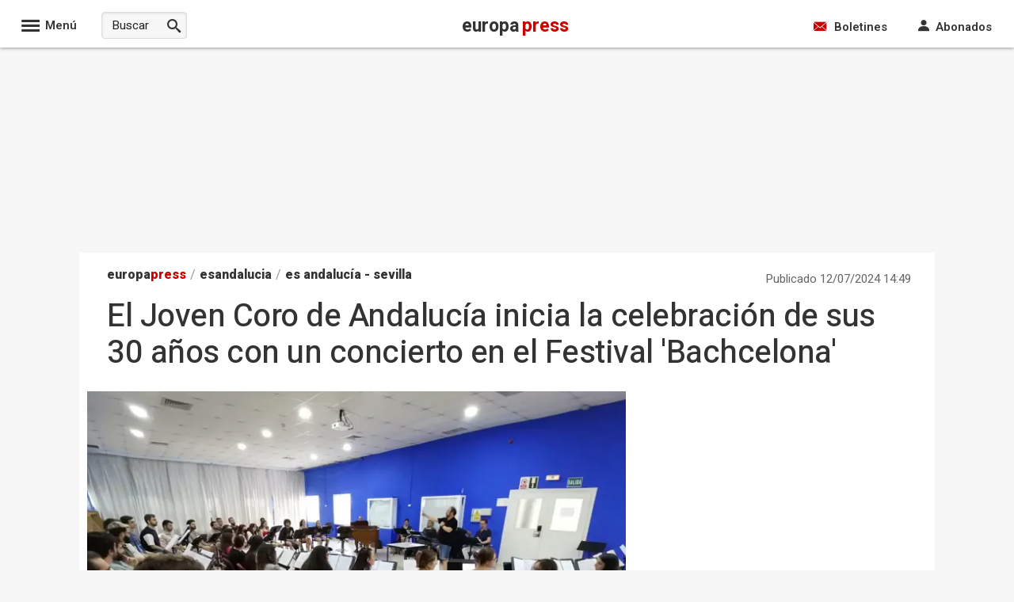

--- FILE ---
content_type: application/x-javascript; charset=utf-8
request_url: https://www.europapress.es/js/scripts_703704625840129_1466.js
body_size: 14964
content:
function AbrePopUp(url){window.open(url,'EP','toolbar=no,location=no,status=no,menubar=no,scrollbars=yes,resizable=no,width=570,height=640,top=10,left=10');}
function AbrePopUpRedim(url,ancho,alto){window.open(url,'EP','toolbar=no,location=no,status=no,menubar=no,scrollbars=yes,resizable=no,width='+ancho+',height='+alto+',top=200,left=200');}
function ScrollTo(name){if(document.getElementById(name)===null){ScrollToResolver(document.getElementById(document.querySelector('[id^="player_"]').id));}else{ScrollToResolver(document.getElementById(name));}}
function ScrollToBySrc(src){if(document.querySelector('[src^="'+src+'"]')!==null){ScrollToResolver(document.querySelector('[src^="'+src+'"]'));}
else{src='https://www.'+src;if(document.querySelector('[src^="'+src+'"]')!==null){ScrollToResolver(document.querySelector('[src^="'+src+'"]'));}else{src='http://www.'+src;if(document.querySelector('[src^="'+src+'"]')!==null){ScrollToResolver(document.querySelector('[src^="'+src+'"]'));}}}}
function ScrollToResolver(elem){var jump=parseInt(elem.getBoundingClientRect().top*.2);document.body.scrollTop+=jump;document.documentElement.scrollTop+=jump-30;if(!elem.lastjump||elem.lastjump>Math.abs(jump)){elem.lastjump=Math.abs(jump);setTimeout(function(){ScrollToResolver(elem);},"100");}else{elem.lastjump=null;}}
function redir(url){window.location.href=decode64(url);}
function decode64(input){var output="";var chr1,chr2,chr3="";var enc1,enc2,enc3,enc4="";var i=0;input=input.replace(/[^A-Za-z0-9\+\/\=]/g,"");do{enc1=keyStr.indexOf(input.charAt(i++));enc2=keyStr.indexOf(input.charAt(i++));enc3=keyStr.indexOf(input.charAt(i++));enc4=keyStr.indexOf(input.charAt(i++));chr1=(enc1<<2)|(enc2>>4);chr2=((enc2&15)<<4)|(enc3>>2);chr3=((enc3&3)<<6)|enc4;output=output+String.fromCharCode(chr1);if(enc3!=64){output=output+String.fromCharCode(chr2);}
if(enc4!=64){output=output+String.fromCharCode(chr3);}
chr1=chr2=chr3="";enc1=enc2=enc3=enc4="";}while(i<input.length);return unescape(output);}
var keyStr="ABCDEFGHIJKLMNOP"+"QRSTUVWXYZabcdef"+"ghijklmnopqrstuv"+"wxyz0123456789+/"+"=";function activaTab(marco,contenido,tab){var todosdivs=document.getElementsByTagName("div");var encontrado=false;var j=todosdivs.length-1;var caja;while(!encontrado&&j>=0){if(todosdivs[j].id.indexOf(marco)!=-1){caja=todosdivs[j];encontrado=true;}
j--;}
if(encontrado){var tabs=caja.getElementsByTagName("li");var conts=caja.getElementsByTagName("div");for(var i=0;i<tabs.length;i++){if(tabs[i].id.indexOf(tab)==-1)
tabs[i].className="";else
tabs[i].className="tabActivo";}
for(var k=0;k<conts.length;k++){if(conts[k].id.indexOf(contenido)==-1)
conts[k].style.display="none";else
conts[k].style.display="inline-block";}}}
document.addEventListener("DOMContentLoaded",function(){var margen=920;var domSlowNews=document.getElementById("slownews");if(domSlowNews){var slownews=domSlowNews.offsetHeight-margen;domSlowNews.style.top='-'+slownews+'px';domSlowNews.style.position='sticky';}
var contenedorUH=document.getElementById("uhcontenedor");if(contenedorUH){var topContenedor=contenedorUH.offsetHeight-margen;contenedorUH.style.top='-'+topContenedor+'px';contenedorUH.style.position='sticky';}
var contenidoCentralNoticias=document.getElementById("ContenidoCentralNoticiasSticky");if(contenidoCentralNoticias){var ContenidoCentralNoticiasSticky=contenidoCentralNoticias.offsetHeight-margen;contenidoCentralNoticias.style.top='-'+ContenidoCentralNoticiasSticky+'px';contenidoCentralNoticias.style.position='sticky';}
var contenedorUHizq=document.getElementById("ctl00_CPH_ColumnaIZQ_ctl00_uhcontenedor");if(contenedorUHizq){var ctl00_CPH_ColumnaIZQ_ctl00_uhcontenedor=contenedorUHizq.offsetHeight-margen;contenedorUHizq.style.top='-'+ctl00_CPH_ColumnaIZQ_ctl00_uhcontenedor+'px';contenedorUHizq.style.position='sticky';}});function activaTabColumna(marco,contenido,tab){var todosdivs=document.getElementsByTagName("div");var encontrado=false;var j=todosdivs.length-1;var caja;while(!encontrado&&j>=0){if(todosdivs[j].id.indexOf(marco)!=-1){caja=todosdivs[j];encontrado=true;}
j--;}
if(encontrado){var tabs=caja.getElementsByTagName("li");var conts=caja.getElementsByTagName("div");for(var i=0;i<tabs.length;i++){if(tabs[i].id.indexOf('link')>-1){if(tabs[i].id.indexOf(tab)==-1)
tabs[i].className="";else
tabs[i].className="tabActivo";}}
for(var k=0;k<conts.length;k++){if(conts[k].id.indexOf('lista')>-1){if(conts[k].id.indexOf(contenido)==-1)
conts[k].style.display="none";else
conts[k].style.display="block";}}}}
function trackEventGA(category,action){try{gtag('event','event',{'event_category':category,'event_action':action});}catch(err){}
return true;}
function trackEventGAFull(category,action,label,value){try{gtag('event','event',{'event_category':category,'event_label':label,'event_action':action,'event_value':value});}catch(err){}
return true;}
function EP_loadBanner(t){var l=document.getElementById("BannerLoad_"+t);var p=document.getElementById("BannerPlaceHolder_"+t);if(l!=null&&p!=null){p.appendChild(l);l.style.display="block";}}
function adsBlocked(callback){var testURL='https://pagead2.googlesyndication.com/pagead/js/adsbygoogle.js';var myInit={method:'HEAD',mode:'no-cors'};var myRequest=new Request(testURL,myInit);fetch(myRequest).then(function(response){return response;}).then(function(response){callback(false);}).catch(function(e){callback(true);});}
function existCookie(pnameEQ){var nameEQ=pnameEQ+"=";var ca=document.cookie.split(';');var valor_cookie="";for(var i=0;i<ca.length;i++){var c=ca[i];while(c.charAt(0)==' ')c=c.substring(1,c.length);{if(c.indexOf(nameEQ)==0){valor_cookie=c.substring(nameEQ.length+1,c.length);break;}}}
return valor_cookie;}
function existCookieConsent(pnameEQ){var nameEQ=pnameEQ;var ca=document.cookie.split(';');var valor_cookie="";for(var i=0;i<ca.length;i++){var c=ca[i];while(c.charAt(0)==' ')c=c.substring(1,c.length);{if(c.indexOf(nameEQ)==0){valor_cookie=c.substring(nameEQ.length+1,c.length);break;}}}
return valor_cookie;}
window.onload=BajarSkinPublicidad;function BajarSkinPublicidad(){var body=document.getElementsByTagName("body")[0];if(body.style.backgroundImage!=""&&document.getElementById("CentralCabecera")==null){body.style.paddingTop="60px";if(body.style.backgroundPositionY!="60px")
body.style.backgroundPositionY="60px";}}
function makeTooltip(div,mensaje){var tooltip=document.createElement("div");var tooltipArrow=document.createElement("div");var tooltipMessage=document.createElement("div");tooltip.className="tooltip";tooltipMessage.className="tooltip-text";tooltipArrow.className="tooltip-arrow";tooltipMessage.innerHTML=mensaje;tooltip.appendChild(tooltipArrow);tooltip.appendChild(tooltipMessage);div.parentNode.insertBefore(tooltip,div);}
function destroyTooltip(div){var x=div.parentElement;x.removeChild(div.previousSibling);}
function ocultarContenidoBloquePortada(boton){boton.nextElementSibling.classList.toggle('hidden');boton.classList.toggle('glyphicon-chevron-down');boton.classList.toggle('glyphicon-chevron-up');}
document.addEventListener('DOMContentLoaded',function(){var banners=document.querySelectorAll(".banner-privacidad");banners.forEach(item=>{item.addEventListener("click",event=>{item.classList.remove("mostrar");});});var privacidad=document.querySelectorAll(".check-privacidad");privacidad.forEach(item=>{item.addEventListener("change",function(){if(item.matches(":checked")){item.closest(".widget-newsletter").nextElementSibling.classList.add("mostrar");}});});var checkAceptar=document.querySelector("#AceptarCondiciones");if(checkAceptar){checkAceptar.addEventListener("change",function(){if(this.matches(":checked")){document.querySelector(".banner-privacidad").classList.add("mostrar");}});};});var getJSON=function(url,callback){var xhr=new XMLHttpRequest();xhr.open('GET',url,true);xhr.responseType='json';xhr.onload=function(){var status=xhr.status;if(status===200){callback(null,xhr.response);}else{callback(status,xhr.response);}};xhr.send();};window.addEventListener('load',function(){var periodoDias=0;var portalId=1;var canalId=0;var numeroMaximo=5;let navLinks=document.querySelectorAll('li[data-id]');navLinks.forEach(function(link){link.addEventListener("click",function(e){e.preventDefault();let attr=e.currentTarget.getAttribute('data-id');let portal=new Boolean(false);portal=attr.includes("Portal");if(portal){const collection2=document.getElementsByClassName("tabMasLeidasPortal-activa");for(const element2 of collection2){for(const element2 of collection2){element2.className="tabMasLeidasPortal";}}
e.currentTarget.classList.add("tabMasLeidasPortal-activa");const collection=document.getElementsByClassName("tabMasLeidas");var primero=true;for(const element of collection){if(element.tagName="li"){if(primero){element.className="tabMasLeidas tabMasLeidas-activa";primero=false;}
else
element.className="tabMasLeidas";}}}else{const collection=document.getElementsByClassName("tabMasLeidas-activa");for(const element of collection){if(element.tagName="li"){element.className="tabMasLeidas";}}
e.currentTarget.classList.add("tabMasLeidas-activa");}
PintaMasleidas(attr);});});function PintaMasleidas(attr){if(document.querySelector('.tabMasLeidasPortal-activa')){var divMostrarMasLeidas2=document.querySelector('.tabMasLeidasPortal-activa').getAttribute('data-id');var valuesMasLeidasPortal2=divMostrarMasLeidas2.split("_");portalId=valuesMasLeidasPortal2[1];canalId=valuesMasLeidasPortal2[2];numeroMaximo=valuesMasLeidasPortal2[3];var valuesMasLeidas2=attr.split("_");periodoDias=valuesMasLeidas2[1];}else{var valuesMasLeidas=attr.split("_");var perDias=valuesMasLeidas[1];portalId=valuesMasLeidas[2];canalId=valuesMasLeidas[3];periodoDias=perDias;numeroMaximo=valuesMasLeidas[4];}
getMasLeidas();}
function getMasLeidas(){var url='/ws/MasLeidoJson.ashx?periodoDias='+periodoDias+'&portalId='+portalId+'&canalId='+canalId+'&numeroMaximo='+numeroMaximo
var request=new XMLHttpRequest();request.open('GET',url,true);request.onload=function(){if(request.status>=200&&request.status<400){document.querySelector('#PortadaLateralFoto'+portalId).innerHTML=request.responseText;}else{console.log('error más leídas');}};request.onerror=function(){};request.send();};},false);document.addEventListener('DOMContentLoaded',function(){var menuItem=document.querySelector('.js-desplegable-hover-trigger');if(menuItem){var desplegable=document.querySelector('.menu-tipologias');menuItem.addEventListener('mouseover',function(e){e.preventDefault();desplegable.style.display="block";});menuItem.addEventListener('mouseleave',function(e){e.preventDefault();desplegable.style.display="none";});}});window.addEventListener('DOMContentLoaded',function(){var divplayer=document.querySelectorAll('.OcultoPlayerPubliIncrustado');forEach(divplayer,function(index,value){var div=document.createElement('div');if(value&&value.outerHTML){div.innerHTML=value.outerHTML;}
var link=div.firstChild&&div.firstChild.getAttribute?div.firstChild.getAttribute("href"):null;const cssW100=document.getElementsByClassName("cssW100");var srcimagen="";if(cssW100.length>0&&cssW100[0].getAttribute('src')){srcimagen=cssW100[0].getAttribute('src');srcimagen=srcimagen.replace(".jpg",".webp");}
var PlayerId=link
var PlayerIncrustado=document.querySelector("#PlayerPubliIncrustado_"+PlayerId);if(PlayerIncrustado.childNodes.length>0){var cadena=document.getElementById("PlayerPubliIncrustado_"+PlayerId).innerHTML;var params=cadena.split(".");MontaPlayerIframe(params,PlayerId,srcimagen);}});},false);var forEach=function(array,callback,scope){for(var i=0;i<array.length;i++){callback.call(scope,i,array[i]);}};function MontaPlayerIframe(params,fechor,imagen){var urlVideo=document.URL;var idIframe="DBXEVu38Qt";if(urlVideo.indexOf('chance')!=-1){idIframe="IgFUT6pr81";};var codigoIframe='<div id="EfectoVideoIncrustado" style="width: 100 %; text - align: left; margin: 0 auto; opacity: 1;">'
codigoIframe+='<div style="position: relative; width: 100%; height: 0; padding-bottom: 60%;">'
codigoIframe+='<iframe loading="lazy" style="position: absolute; top: 0; left: 0; width: 100%; height: 100%; border: 0;"'
codigoIframe+='src="https://video.microcontenidos.com/EPPlayerTV.aspx?iframeid='+idIframe+'&videoid='+params[0]+'&parte='+params[1]+'&foto='+imagen+'" scrolling="no" allowfullscreen='
codigoIframe+="</div>";document.querySelector('#PlayerPubliIncrustado_'+fechor).classList.remove('OcultoPlayerPubliIncrustado');document.querySelector('#PlayerPubliIncrustado_'+fechor).innerHTML=codigoIframe;document.querySelector('.VisiblePlayerPubliIncrustado_'+fechor).innerHTML='';}
function TrackAudio(){trackEventGAFull('AudioNoticia','click','',0);}

(function(w){"use strict";if(!w.loadCSS){w.loadCSS=function(){};}
var rp=loadCSS.relpreload={};rp.support=(function(){var ret;try{ret=w.document.createElement("link").relList.supports("preload");}catch(e){ret=false;}
return function(){return ret;};})();rp.bindMediaToggle=function(link){var finalMedia=link.media||"all";function enableStylesheet(){link.media=finalMedia;}
if(link.addEventListener){link.addEventListener("load",enableStylesheet);}else if(link.attachEvent){link.attachEvent("onload",enableStylesheet);}
setTimeout(function(){link.rel="stylesheet";link.media="only x";});setTimeout(enableStylesheet,3000);};rp.poly=function(){if(rp.support()){return;}
var links=w.document.getElementsByTagName("link");for(var i=0;i<links.length;i++){var link=links[i];if(link.rel==="preload"&&link.getAttribute("as")==="style"&&!link.getAttribute("data-loadcss")){link.setAttribute("data-loadcss",true);rp.bindMediaToggle(link);}}};if(!rp.support()){rp.poly();var run=w.setInterval(rp.poly,500);if(w.addEventListener){w.addEventListener("load",function(){rp.poly();w.clearInterval(run);});}else if(w.attachEvent){w.attachEvent("onload",function(){rp.poly();w.clearInterval(run);});}}
if(typeof exports!=="undefined"){exports.loadCSS=loadCSS;}
else{w.loadCSS=loadCSS;}}(typeof global!=="undefined"?global:this));
window.OneSignal=window.OneSignal||[];OneSignal.push(function(){OneSignal.init({appId:"bf3aa39d-725b-4d67-bfae-2c173e431cf7"})});
(function(n,t){"use strict";function r(){if(!u){u=!0;for(var n=0;n<i.length;n++)i[n].fn.call(window,i[n].ctx);i=[]}}function e(){document.readyState==="complete"&&r()}n=n||"docReady";t=t||window;var i=[],u=!1,f=!1;t[n]=function(n,t){if(typeof n!="function")throw new TypeError("callback for docReady(fn) must be a function");if(u){setTimeout(function(){n(t)},1);return}i.push({fn:n,ctx:t});document.readyState!=="complete"&&(document.attachEvent||document.readyState!=="interactive")?f||(document.addEventListener?(document.addEventListener("DOMContentLoaded",r,!1),window.addEventListener("load",r,!1)):(document.attachEvent("onreadystatechange",e),window.attachEvent("onload",r)),f=!0):setTimeout(r,1)}})("docReady",window);docReady(function(){try{if(typeof Storage!="undefined"){setTimeout(function(){NotificacionesPush.logActivo;var n=new NotificacionesPush;n.RegistrarInteresDeUsuario()},3e3);OneSignal.on("subscriptionChange",function(n){if(NotificacionesPush.logActivo,n){var t=new NotificacionesPush;t.EnviarActividadParaNuevoUsuario()}else NotificacionesPush.logActivo&&console.log("NotificacionesPush con OneSignal: Usuario deshabilita las notificaciones")})}else NotificacionesPush.logActivo&&console.log("NotificacionesPush con OneSignal: Este navegador no soporta local storage")}catch(n){NotificacionesPush.logActivo&&console.log("NotificacionesPush con OneSignal: Error: "+n)}});var Actividad=function(){function n(n){var t=this;t.version=n;t.etiquetas=[];t.noticiasProcesadas=[];t.contenidoPersonalizado=[]}return n.prototype.version=null,n.prototype.etiquetas=null,n.prototype.noticiasProcesadas=null,n.prototype.contenidoPersonalizado=null,n}(),NotificacionesPush=function(){function n(){var n=this,f=new Date,r,t,u,i;n.epochsUtcNow=f.getTime();r=new Date;r.setDate(f.getDate()-30);n.epochsUtcLimiteFechoresAlmacenados=r.getTime();n.fechor=null;t=document.location.pathname.indexOf(".html");t!==-1&&t>14&&(n.fechor=document.location.pathname.substring(t-14,t),n.fechor=n.fechor.length===14?n.fechor:null);u=1;i=localStorage.getItem("actividad");n.actividad=i===null||i===undefined?null:JSON.parse(i);n.actividad===null||n.actividad===undefined||n.actividad.version!==u?n.actividad=new Actividad(u):(n.actividad.etiquetas=n.actividad.etiquetas===null||n.actividad.etiquetas===undefined?[]:n.actividad.etiquetas,n.actividad.noticiasProcesadas=n.actividad.noticiasProcesadas===null||n.actividad.noticiasProcesadas===undefined?[]:n.actividad.noticiasProcesadas,n.actividad.contenidoPersonalizado=n.actividad.contenidoPersonalizado===null||n.actividad.contenidoPersonalizado===undefined?[]:n.actividad.contenidoPersonalizado)}function t(t,f){for(var s={},o,e=0;e<t.actividad.etiquetas.length&&e<n.limiteEtiquetasPorDispositivo;e++)s[t.actividad.etiquetas[e].nombre]=t.actividad.etiquetas[e].interes;var c={},l=[],a={},h=Object.keys(f);for(e=0;e<h.length;e++)(s[h[e]]===null||s[h[e]]===undefined)&&l.push(h[e]);for(o=Object.keys(s),e=0;e<o.length;e++)f[o[e]]===null||f[o[e]]===undefined?c[o[e]]=s[o[e]]:parseInt(f[o[e]])!==s[o[e]]&&(a[o[e]]=s[o[e]]);u(t,l,function(){i(t,c,function(){i(t,a,function(){r(t);n.logActivo&&console.log("NotificacionesPush con OneSignal: Registrada actividad y actualizadas preferencias de usuario")})})})}function u(n,t,i){t.length>0?OneSignal.push(function(){OneSignal.deleteTags(t,function(){i!==null&&i!==undefined&&i()})}):i!==null&&i!==undefined&&i()}function i(n,t,i){Object.keys(t).length>0?OneSignal.push(function(){OneSignal.sendTags(t,function(){i!==null&&i!==undefined&&i()})}):i!==null&&i!==undefined&&i()}function r(t){var i,r;t.fechor!==null&&(i=t.actividad.noticiasProcesadas.find(n=>n.fechor===t.fechor),i===null||i===undefined?(i={fechor:t.fechor,lastUpdate:t.epochsUtcNow},t.actividad.noticiasProcesadas.push(i),r=t.actividad.noticiasProcesadas.filter(n=>n.lastUpdate>t.epochsUtcLimiteFechoresAlmacenados),t.actividad.noticiasProcesadas.length>r.length&&(t.actividad.noticiasProcesadas=r,n.logActivo&&console.log("NotificacionesPush con OneSignal: Eliminados registros de noticia antiguos"))):i.lastUpdate=t.epochsUtcNow,localStorage.setItem("actividad",JSON.stringify(t.actividad)))}function f(n,t){var r,i;if(t.length>0){for(r=0;r<t.length;r++)i=n.actividad.etiquetas.find(n=>n.nombre===t[r].nombreEnOneSignal),(i===null||i===undefined)&&(i={nombre:t[r].nombreEnOneSignal,interes:0},n.actividad.etiquetas.push(i)),i.interes++,i.lastUpdate=n.epochsUtcNow,i.portada=t[r].portada,i.tipoEtiqueta=t[r].tipoEtiqueta;n.actividad.etiquetas=n.actividad.etiquetas.sort(function(n,t){return n.interes===t.interes?t.lastUpdate-n.lastUpdate:t.interes-n.interes});localStorage.setItem("actividad",JSON.stringify(n.actividad))}}function e(){var n=document.querySelectorAll('meta[name="entidades"]'),t=n!==null&&n!==undefined&&n.length===1?n[0].getAttribute("content"):null,f=[],r,i,u;if(t!==null&&t!==undefined&&t.trim().length>0)for(r=t.trim().split(","),i=0;i<r.length;i++)u=r[i].trim(),u.length>0&&f.push(u);return f}function o(){var n=document.querySelectorAll('meta[name="portal"]'),t=document.querySelectorAll('meta[name="seccion"]'),i=document.querySelectorAll('meta[name="subseccion"]'),r=n!==null&&n!==undefined&&n.length===1?n[0].getAttribute("content"):null,u=t!==null&&t!==undefined&&t.length===1?t[0].getAttribute("content"):null,f=i!==null&&i!==undefined&&i.length===1?i[0].getAttribute("content"):null,e=[];return r!==null&&r!==undefined&&r.trim().length>0&&e.push(r.trim()),u!==null&&u!==undefined&&u.trim().length>0&&e.push(u.trim()),f!==null&&f!==undefined&&f.trim().length>0&&e.push(f.trim()),e}function s(t,i,r){var f=[],o=function(n,t,i){var u=function(n){return n.trim().toLowerCase().replaceAll("á","a").replaceAll("é","e").replaceAll("í","i").replaceAll("ó","o").replaceAll("ú","u")},r=n.find(n=>u(n.nombreEnEuropaPress)===u(i));r!==null&&r!==undefined&&t.findIndex(n=>n.nombreEnOneSignal===r.nombreEnOneSignal)===-1&&t.push(r)},s=n.etiquetas.filter(t=>t.dominio===window.location.hostname&&t.tipoEtiqueta!==n.tipoEtiqueta.Entidad),e,u;if(s.length>0)for(u=0;u<i.length;u++)o(s,f,i[u]);if(e=n.etiquetas.filter(t=>t.dominio===window.location.hostname&&t.tipoEtiqueta===n.tipoEtiqueta.Entidad),e.length>0)for(u=0;u<r.length;u++)o(e,f,r[u]);return f}return n.logActivo=!1,n.limiteEtiquetasPorDispositivo=20,n.tipoEtiqueta={Home:1,Portada:2,Entidad:3,Otros:4},n.etiquetas=[{nombreEnOneSignal:"TV",nombreEnEuropaPress:"Series & TV",portada:781,tipoEtiqueta:n.tipoEtiqueta.Portada,dominio:"www.culturaocio.com",portal:6},{nombreEnOneSignal:"Cine",nombreEnEuropaPress:"Cine",portada:780,tipoEtiqueta:n.tipoEtiqueta.Portada,dominio:"www.culturaocio.com",portal:6},{nombreEnOneSignal:"Música",nombreEnEuropaPress:"Música",portada:779,tipoEtiqueta:n.tipoEtiqueta.Portada,dominio:"www.culturaocio.com",portal:6},{nombreEnOneSignal:"Salud",nombreEnEuropaPress:"Investigación",portada:667,tipoEtiqueta:n.tipoEtiqueta.Portada,dominio:"www.infosalus.com",portal:8},{nombreEnOneSignal:"Farmacia",nombreEnEuropaPress:"Farmacia",portada:668,tipoEtiqueta:n.tipoEtiqueta.Portada,dominio:"www.infosalus.com",portal:8},{nombreEnOneSignal:"Actualidad",nombreEnEuropaPress:"Actualidad",portada:666,tipoEtiqueta:n.tipoEtiqueta.Portada,dominio:"www.infosalus.com",portal:8},{nombreEnOneSignal:"Mujer",nombreEnEuropaPress:"Mujer",portada:874,tipoEtiqueta:n.tipoEtiqueta.Portada,dominio:"www.infosalus.com",portal:8},{nombreEnOneSignal:"Nutrición",nombreEnEuropaPress:"Nutrición",portada:767,tipoEtiqueta:n.tipoEtiqueta.Portada,dominio:"www.infosalus.com",portal:8},{nombreEnOneSignal:"Estética",nombreEnEuropaPress:"Estética",portada:766,tipoEtiqueta:n.tipoEtiqueta.Portada,dominio:"www.infosalus.com",portal:8},{nombreEnOneSignal:"Asistencia",nombreEnEuropaPress:"Asistencia",portada:670,tipoEtiqueta:n.tipoEtiqueta.Portada,dominio:"www.infosalus.com",portal:8},{nombreEnOneSignal:"Mayores",nombreEnEuropaPress:"Mayores",portada:768,tipoEtiqueta:n.tipoEtiqueta.Portada,dominio:"www.infosalus.com",portal:8},{nombreEnOneSignal:"Enfermedades",nombreEnEuropaPress:"Enfermedades (Infosalus)",tipoEtiqueta:n.tipoEtiqueta.Otros,dominio:"www.infosalus.com",portal:8},{nombreEnOneSignal:"Nacional",nombreEnEuropaPress:"Nacional",portada:66,tipoEtiqueta:n.tipoEtiqueta.Portada,dominio:"www.europapress.es",portal:1},{nombreEnOneSignal:"Internacional",nombreEnEuropaPress:"Internacional",portada:69,tipoEtiqueta:n.tipoEtiqueta.Portada,dominio:"www.europapress.es",portal:1},{nombreEnOneSignal:"Economía",nombreEnEuropaPress:"Economía Finanzas",portada:136,tipoEtiqueta:n.tipoEtiqueta.Portada,dominio:"www.europapress.es",portal:27},{nombreEnOneSignal:"Ciencia",nombreEnEuropaPress:"Ciencia",portada:298,tipoEtiqueta:n.tipoEtiqueta.Portada,dominio:"www.europapress.es",portal:14},{nombreEnOneSignal:"Cultura",nombreEnEuropaPress:"Cultura",portada:126,tipoEtiqueta:n.tipoEtiqueta.Portada,dominio:"www.europapress.es",portal:1},{nombreEnOneSignal:"Deportes",nombreEnEuropaPress:"Deportes",portada:67,tipoEtiqueta:n.tipoEtiqueta.Portada,dominio:"www.europapress.es",portal:1},{nombreEnOneSignal:"Chance",nombreEnEuropaPress:"Chance",portada:549,tipoEtiqueta:n.tipoEtiqueta.Portada,dominio:"www.europapress.es",portal:4},{nombreEnOneSignal:"Portaltic",nombreEnEuropaPress:"PortalTIC",portada:564,tipoEtiqueta:n.tipoEtiqueta.Portada,dominio:"www.europapress.es",portal:5},{nombreEnOneSignal:"EpSocial",nombreEnEuropaPress:"EP Social",portada:313,tipoEtiqueta:n.tipoEtiqueta.Portada,dominio:"www.europapress.es",portal:9},{nombreEnOneSignal:"Sociedad",nombreEnEuropaPress:"Sociedad",portada:73,tipoEtiqueta:n.tipoEtiqueta.Portada,dominio:"www.europapress.es",portal:1},{nombreEnOneSignal:"Home",nombreEnEuropaPress:"Home",portada:94,tipoEtiqueta:n.tipoEtiqueta.Home,dominio:"www.europapress.es",portal:1},{nombreEnOneSignal:"Turismo",nombreEnEuropaPress:"Turismo",portada:679,tipoEtiqueta:n.tipoEtiqueta.Portada,dominio:"www.europapress.es",portal:7},{nombreEnOneSignal:"Motor",nombreEnEuropaPress:"Motor",portada:435,tipoEtiqueta:n.tipoEtiqueta.Portada,dominio:"www.europapress.es",portal:1},{nombreEnOneSignal:"Sucesos",nombreEnEuropaPress:"Sucesos",portada:649,tipoEtiqueta:n.tipoEtiqueta.Portada,dominio:"www.europapress.es",portal:1},{nombreEnOneSignal:"Andalucía",nombreEnEuropaPress:"Andalucía",portada:279,tipoEtiqueta:n.tipoEtiqueta.Portada,dominio:"www.europapress.es",portal:1},{nombreEnOneSignal:"Aragón",nombreEnEuropaPress:"Aragón",portada:280,tipoEtiqueta:n.tipoEtiqueta.Portada,dominio:"www.europapress.es",portal:1},{nombreEnOneSignal:"Cantabria",nombreEnEuropaPress:"Cantabria",portada:281,tipoEtiqueta:n.tipoEtiqueta.Portada,dominio:"www.europapress.es",portal:1},{nombreEnOneSignal:"Castilla La Mancha",nombreEnEuropaPress:"Castilla-La Mancha",portada:282,tipoEtiqueta:n.tipoEtiqueta.Portada,dominio:"www.europapress.es",portal:1},{nombreEnOneSignal:"Castilla y León",nombreEnEuropaPress:"Castilla y León",portada:283,tipoEtiqueta:n.tipoEtiqueta.Portada,dominio:"www.europapress.es",portal:1},{nombreEnOneSignal:"Cataluña",nombreEnEuropaPress:"Cataluña",portada:284,tipoEtiqueta:n.tipoEtiqueta.Portada,dominio:"www.europapress.es",portal:1},{nombreEnOneSignal:"Extremadura",nombreEnEuropaPress:"Extremadura",portada:285,tipoEtiqueta:n.tipoEtiqueta.Portada,dominio:"www.europapress.es",portal:1},{nombreEnOneSignal:"Galicia",nombreEnEuropaPress:"Galicia",portada:286,tipoEtiqueta:n.tipoEtiqueta.Portada,dominio:"www.europapress.es",portal:1},{nombreEnOneSignal:"Islas Canarias",nombreEnEuropaPress:"Islas Canarias",portada:287,tipoEtiqueta:n.tipoEtiqueta.Portada,dominio:"www.europapress.es",portal:1},{nombreEnOneSignal:"Islas Baleares",nombreEnEuropaPress:"Islas Baleares",portada:288,tipoEtiqueta:n.tipoEtiqueta.Portada,dominio:"www.europapress.es",portal:1},{nombreEnOneSignal:"Madrid",nombreEnEuropaPress:"Madrid",portada:289,tipoEtiqueta:n.tipoEtiqueta.Portada,dominio:"www.europapress.es",portal:1},{nombreEnOneSignal:"País Vasco",nombreEnEuropaPress:"País Vasco",portada:290,tipoEtiqueta:n.tipoEtiqueta.Portada,dominio:"www.europapress.es",portal:1},{nombreEnOneSignal:"La Rioja",nombreEnEuropaPress:"La Rioja",portada:291,tipoEtiqueta:n.tipoEtiqueta.Portada,dominio:"www.europapress.es",portal:1},{nombreEnOneSignal:"Comunidad Valenciana",nombreEnEuropaPress:"C. Valenciana",portada:292,tipoEtiqueta:n.tipoEtiqueta.Portada,dominio:"www.europapress.es",portal:1},{nombreEnOneSignal:"Navarra",nombreEnEuropaPress:"Navarra",portada:293,tipoEtiqueta:n.tipoEtiqueta.Portada,dominio:"www.europapress.es",portal:1},{nombreEnOneSignal:"Asturias",nombreEnEuropaPress:"Asturias",portada:294,tipoEtiqueta:n.tipoEtiqueta.Portada,dominio:"www.europapress.es",portal:1},{nombreEnOneSignal:"Murcia",nombreEnEuropaPress:"Murcia",portada:295,tipoEtiqueta:n.tipoEtiqueta.Portada,dominio:"www.europapress.es",portal:1},{nombreEnOneSignal:"Ceuta y Melilla",nombreEnEuropaPress:"Ceuta y Melilla",portada:310,tipoEtiqueta:n.tipoEtiqueta.Portada,dominio:"www.europapress.es",portal:1},{nombreEnOneSignal:"Almería",nombreEnEuropaPress:"Almería",portada:350,tipoEtiqueta:n.tipoEtiqueta.Portada,dominio:"www.europapress.es",portal:1},{nombreEnOneSignal:"Cádiz",nombreEnEuropaPress:"Cádiz",portada:351,tipoEtiqueta:n.tipoEtiqueta.Portada,dominio:"www.europapress.es",portal:1},{nombreEnOneSignal:"Córdoba",nombreEnEuropaPress:"Córdoba",portada:352,tipoEtiqueta:n.tipoEtiqueta.Portada,dominio:"www.europapress.es",portal:1},{nombreEnOneSignal:"Granada",nombreEnEuropaPress:"Granada",portada:353,tipoEtiqueta:n.tipoEtiqueta.Portada,dominio:"www.europapress.es",portal:1},{nombreEnOneSignal:"Huelva",nombreEnEuropaPress:"Huelva",portada:354,tipoEtiqueta:n.tipoEtiqueta.Portada,dominio:"www.europapress.es",portal:1},{nombreEnOneSignal:"Jaén",nombreEnEuropaPress:"Jaén",portada:355,tipoEtiqueta:n.tipoEtiqueta.Portada,dominio:"www.europapress.es",portal:1},{nombreEnOneSignal:"Málaga",nombreEnEuropaPress:"Málaga",portada:356,tipoEtiqueta:n.tipoEtiqueta.Portada,dominio:"www.europapress.es",portal:1},{nombreEnOneSignal:"Sevilla",nombreEnEuropaPress:"Sevilla",portada:357,tipoEtiqueta:n.tipoEtiqueta.Portada,dominio:"www.europapress.es",portal:1},{nombreEnOneSignal:"Guardia Civil",nombreEnEuropaPress:"Guardia Civil",tipoEtiqueta:n.tipoEtiqueta.Entidad,dominio:"www.europapress.es",portal:1},{nombreEnOneSignal:"Detenciones",nombreEnEuropaPress:"Detenciones",tipoEtiqueta:n.tipoEtiqueta.Entidad,dominio:"www.europapress.es",portal:1},{nombreEnOneSignal:"Embarazo",nombreEnEuropaPress:"Embarazo",portada:863,tipoEtiqueta:n.tipoEtiqueta.Portada,dominio:"www.hacerfamilia.com",portal:12},{nombreEnOneSignal:"Bebés",nombreEnEuropaPress:"Bebés",portada:864,tipoEtiqueta:n.tipoEtiqueta.Portada,dominio:"www.hacerfamilia.com",portal:12},{nombreEnOneSignal:"Niños",nombreEnEuropaPress:"Niños",portada:865,tipoEtiqueta:n.tipoEtiqueta.Portada,dominio:"www.hacerfamilia.com",portal:12},{nombreEnOneSignal:"Adolescentes",nombreEnEuropaPress:"Adolescentes",portada:866,tipoEtiqueta:n.tipoEtiqueta.Portada,dominio:"www.hacerfamilia.com",portal:12},{nombreEnOneSignal:"Jóvenes",nombreEnEuropaPress:"Jovenes",portada:1003,tipoEtiqueta:n.tipoEtiqueta.Portada,dominio:"www.hacerfamilia.com",portal:12},{nombreEnOneSignal:"Pareja",nombreEnEuropaPress:"Pareja",portada:867,tipoEtiqueta:n.tipoEtiqueta.Portada,dominio:"www.hacerfamilia.com",portal:12},{nombreEnOneSignal:"Familia",nombreEnEuropaPress:"Familia",portada:998,tipoEtiqueta:n.tipoEtiqueta.Portada,dominio:"www.hacerfamilia.com",portal:12},{nombreEnOneSignal:"Mujer",nombreEnEuropaPress:"Mujer",portada:868,tipoEtiqueta:n.tipoEtiqueta.Portada,dominio:"www.hacerfamilia.com",portal:12},{nombreEnOneSignal:"Psicología",nombreEnEuropaPress:"Psicología",portada:1005,tipoEtiqueta:n.tipoEtiqueta.Portada,dominio:"www.hacerfamilia.com",portal:12},{nombreEnOneSignal:"Educar",nombreEnEuropaPress:"Educación",portada:869,tipoEtiqueta:n.tipoEtiqueta.Portada,dominio:"www.hacerfamilia.com",portal:12},{nombreEnOneSignal:"Salud",nombreEnEuropaPress:"Salud",portada:870,tipoEtiqueta:n.tipoEtiqueta.Portada,dominio:"www.hacerfamilia.com",portal:12},{nombreEnOneSignal:"Nutrición",nombreEnEuropaPress:"Nutrición",portada:1004,tipoEtiqueta:n.tipoEtiqueta.Portada,dominio:"www.hacerfamilia.com",portal:12},{nombreEnOneSignal:"Ocio",nombreEnEuropaPress:"Ocio",portada:871,tipoEtiqueta:n.tipoEtiqueta.Portada,dominio:"www.hacerfamilia.com",portal:12},{nombreEnOneSignal:"Comunicación en familia",nombreEnEuropaPress:"Comunicación en familia",tipoEtiqueta:n.tipoEtiqueta.Entidad,dominio:"www.hacerfamilia.com",portal:12},{nombreEnOneSignal:"Educar en valores",nombreEnEuropaPress:"Educar en valores",tipoEtiqueta:n.tipoEtiqueta.Entidad,dominio:"www.hacerfamilia.com",portal:12},{nombreEnOneSignal:"Planes con niños",nombreEnEuropaPress:"Planes con niños",tipoEtiqueta:n.tipoEtiqueta.Entidad,dominio:"www.hacerfamilia.com",portal:12},{nombreEnOneSignal:"Relaciones de pareja",nombreEnEuropaPress:"Relaciones de pareja",tipoEtiqueta:n.tipoEtiqueta.Entidad,dominio:"www.hacerfamilia.com",portal:12},{nombreEnOneSignal:"Inteligencia emocional",nombreEnEuropaPress:"Inteligencia emocional",tipoEtiqueta:n.tipoEtiqueta.Entidad,dominio:"www.hacerfamilia.com",portal:12},{nombreEnOneSignal:"Colegios",nombreEnEuropaPress:"Colegios",tipoEtiqueta:n.tipoEtiqueta.Entidad,dominio:"www.hacerfamilia.com",portal:12}],n.prototype.fechor=null,n.prototype.actividad=null,n.prototype.epochsUtcNow=null,n.prototype.epochsUtcLimiteFechoresAlmacenados=null,n.prototype.RegistrarInteresDeUsuario=function(){var i=this,u,h,c;i.fechor===null||i.actividad.noticiasProcesadas.findIndex(n=>n.fechor===i.fechor)===-1?(u=o(i),h=e(i),(u.length>0||h.length>0)&&(c=s(i,u,h),c.length>0&&(f(i,c),OneSignal.push(function(){OneSignal.isPushNotificationsEnabled(function(u){u?OneSignal.push(function(){OneSignal.getTags(function(n){t(i,n)})}):(n.logActivo&&console.log("NotificacionesPush con OneSignal: Registrada actividad de usuario con notificaciones deshabilitadas"),r(i))})})))):n.logActivo&&console.log("NotificacionesPush con OneSignal: Noticia ya procesada")},n.prototype.EnviarActividadParaNuevoUsuario=function(){var i=this;i.actividad!==null&&i.actividad!==undefined&&i.actividad.etiquetas!==null&&i.actividad.etiquetas!==undefined&&i.actividad.etiquetas.length>0?(n.logActivo&&console.log("NotificacionesPush con OneSignal: Actualizamos actividad de usuario que acaba de habilitar las notificaciones"),OneSignal.push(function(){OneSignal.getTags(function(n){t(i,n)})})):n.logActivo&&console.log("NotificacionesPush con OneSignal: Usuario acaba de habilitar las notificaciones pero no tenía actividad registrada")},n}();
/*! pace 1.0.0 */
(function () { var a, b, c, d, e, f, g, h, i, j, k, l, m, n, o, p, q, r, s, t, u, v, w, x, y, z, A, B, C, D, E, F, G, H, I, J, K, L, M, N, O, P, Q, R, S, T, U, V, W, X = [].slice, Y = {}.hasOwnProperty, Z = function (a, b) { function c() { this.constructor = a } for (var d in b) Y.call(b, d) && (a[d] = b[d]); return c.prototype = b.prototype, a.prototype = new c, a.__super__ = b.prototype, a }, $ = [].indexOf || function (a) { for (var b = 0, c = this.length; c > b; b++) if (b in this && this[b] === a) return b; return -1 }; for (u = { catchupTime: 100, initialRate: .03, minTime: 250, ghostTime: 100, maxProgressPerFrame: 20, easeFactor: 1.25, startOnPageLoad: !0, restartOnPushState: !0, restartOnRequestAfter: 500, target: "body", elements: { checkInterval: 100, selectors: ["body"] }, eventLag: { minSamples: 10, sampleCount: 3, lagThreshold: 3 }, ajax: { trackMethods: ["GET"], trackWebSockets: !0, ignoreURLs: [] } }, C = function () { var a; return null != (a = "undefined" != typeof performance && null !== performance && "function" == typeof performance.now ? performance.now() : void 0) ? a : +new Date }, E = window.requestAnimationFrame || window.mozRequestAnimationFrame || window.webkitRequestAnimationFrame || window.msRequestAnimationFrame, t = window.cancelAnimationFrame || window.mozCancelAnimationFrame, null == E && (E = function (a) { return setTimeout(a, 50) }, t = function (a) { return clearTimeout(a) }), G = function (a) { var b, c; return b = C(), (c = function () { var d; return d = C() - b, d >= 33 ? (b = C(), a(d, function () { return E(c) })) : setTimeout(c, 33 - d) })() }, F = function () { var a, b, c; return c = arguments[0], b = arguments[1], a = 3 <= arguments.length ? X.call(arguments, 2) : [], "function" == typeof c[b] ? c[b].apply(c, a) : c[b] }, v = function () { var a, b, c, d, e, f, g; for (b = arguments[0], d = 2 <= arguments.length ? X.call(arguments, 1) : [], f = 0, g = d.length; g > f; f++) if (c = d[f]) for (a in c) Y.call(c, a) && (e = c[a], null != b[a] && "object" == typeof b[a] && null != e && "object" == typeof e ? v(b[a], e) : b[a] = e); return b }, q = function (a) { var b, c, d, e, f; for (c = b = 0, e = 0, f = a.length; f > e; e++) d = a[e], c += Math.abs(d), b++; return c / b }, x = function (a, b) { var c, d, e; if (null == a && (a = "options"), null == b && (b = !0), e = document.querySelector("[data-pace-" + a + "]")) { if (c = e.getAttribute("data-pace-" + a), !b) return c; try { return JSON.parse(c) } catch (f) { return d = f, "undefined" != typeof console && null !== console ? console.error("Error parsing inline pace options", d) : void 0 } } }, g = function () { function a() { } return a.prototype.on = function (a, b, c, d) { var e; return null == d && (d = !1), null == this.bindings && (this.bindings = {}), null == (e = this.bindings)[a] && (e[a] = []), this.bindings[a].push({ handler: b, ctx: c, once: d }) }, a.prototype.once = function (a, b, c) { return this.on(a, b, c, !0) }, a.prototype.off = function (a, b) { var c, d, e; if (null != (null != (d = this.bindings) ? d[a] : void 0)) { if (null == b) return delete this.bindings[a]; for (c = 0, e = []; c < this.bindings[a].length;) e.push(this.bindings[a][c].handler === b ? this.bindings[a].splice(c, 1) : c++); return e } }, a.prototype.trigger = function () { var a, b, c, d, e, f, g, h, i; if (c = arguments[0], a = 2 <= arguments.length ? X.call(arguments, 1) : [], null != (g = this.bindings) ? g[c] : void 0) { for (e = 0, i = []; e < this.bindings[c].length;) h = this.bindings[c][e], d = h.handler, b = h.ctx, f = h.once, d.apply(null != b ? b : this, a), i.push(f ? this.bindings[c].splice(e, 1) : e++); return i } }, a }(), j = window.Pace || {}, window.Pace = j, v(j, g.prototype), D = j.options = v({}, u, window.paceOptions, x()), U = ["ajax", "document", "eventLag", "elements"], Q = 0, S = U.length; S > Q; Q++) K = U[Q], D[K] === !0 && (D[K] = u[K]); i = function (a) { function b() { return V = b.__super__.constructor.apply(this, arguments) } return Z(b, a), b }(Error), b = function () { function a() { this.progress = 0 } return a.prototype.getElement = function () { var a; if (null == this.el) { if (a = document.querySelector(D.target), !a) throw new i; this.el = document.createElement("div"), this.el.className = "pace pace-active", document.body.className = document.body.className.replace(/pace-done/g, ""), document.body.className += " pace-running", this.el.innerHTML = '<div class="pace-progress">\n  <div class="pace-progress-inner"></div>\n</div>\n<div class="pace-activity"></div>', null != a.firstChild ? a.insertBefore(this.el, a.firstChild) : a.appendChild(this.el) } return this.el }, a.prototype.finish = function () { var a; return a = this.getElement(), a.className = a.className.replace("pace-active", ""), a.className += " pace-inactive", document.body.className = document.body.className.replace("pace-running", ""), document.body.className += " pace-done" }, a.prototype.update = function (a) { return this.progress = a, this.render() }, a.prototype.destroy = function () { try { this.getElement().parentNode.removeChild(this.getElement()) } catch (a) { i = a } return this.el = void 0 }, a.prototype.render = function () { var a, b, c, d, e, f, g; if (null == document.querySelector(D.target)) return !1; for (a = this.getElement(), d = "translate3d(" + this.progress + "%, 0, 0)", g = ["webkitTransform", "msTransform", "transform"], e = 0, f = g.length; f > e; e++) b = g[e], a.children[0].style[b] = d; return (!this.lastRenderedProgress || this.lastRenderedProgress | 0 !== this.progress | 0) && (a.children[0].setAttribute("data-progress-text", "" + (0 | this.progress) + "%"), this.progress >= 100 ? c = "99" : (c = this.progress < 10 ? "0" : "", c += 0 | this.progress), a.children[0].setAttribute("data-progress", "" + c)), this.lastRenderedProgress = this.progress }, a.prototype.done = function () { return this.progress >= 100 }, a }(), h = function () { function a() { this.bindings = {} } return a.prototype.trigger = function (a, b) { var c, d, e, f, g; if (null != this.bindings[a]) { for (f = this.bindings[a], g = [], d = 0, e = f.length; e > d; d++) c = f[d], g.push(c.call(this, b)); return g } }, a.prototype.on = function (a, b) { var c; return null == (c = this.bindings)[a] && (c[a] = []), this.bindings[a].push(b) }, a }(), P = window.XMLHttpRequest, O = window.XDomainRequest, N = window.WebSocket, w = function (a, b) { var c, d, e, f; f = []; for (d in b.prototype) try { e = b.prototype[d], f.push(null == a[d] && "function" != typeof e ? a[d] = e : void 0) } catch (g) { c = g } return f }, A = [], j.ignore = function () { var a, b, c; return b = arguments[0], a = 2 <= arguments.length ? X.call(arguments, 1) : [], A.unshift("ignore"), c = b.apply(null, a), A.shift(), c }, j.track = function () { var a, b, c; return b = arguments[0], a = 2 <= arguments.length ? X.call(arguments, 1) : [], A.unshift("track"), c = b.apply(null, a), A.shift(), c }, J = function (a) { var b; if (null == a && (a = "GET"), "track" === A[0]) return "force"; if (!A.length && D.ajax) { if ("socket" === a && D.ajax.trackWebSockets) return !0; if (b = a.toUpperCase(), $.call(D.ajax.trackMethods, b) >= 0) return !0 } return !1 }, k = function (a) { function b() { var a, c = this; b.__super__.constructor.apply(this, arguments), a = function (a) { var b; return b = a.open, a.open = function (d, e) { return J(d) && c.trigger("request", { type: d, url: e, request: a }), b.apply(a, arguments) } }, window.XMLHttpRequest = function (b) { var c; return c = new P(b), a(c), c }; try { w(window.XMLHttpRequest, P) } catch (d) { } if (null != O) { window.XDomainRequest = function () { var b; return b = new O, a(b), b }; try { w(window.XDomainRequest, O) } catch (d) { } } if (null != N && D.ajax.trackWebSockets) { window.WebSocket = function (a, b) { var d; return d = null != b ? new N(a, b) : new N(a), J("socket") && c.trigger("request", { type: "socket", url: a, protocols: b, request: d }), d }; try { w(window.WebSocket, N) } catch (d) { } } } return Z(b, a), b }(h), R = null, y = function () { return null == R && (R = new k), R }, I = function (a) { var b, c, d, e; for (e = D.ajax.ignoreURLs, c = 0, d = e.length; d > c; c++) if (b = e[c], "string" == typeof b) { if (-1 !== a.indexOf(b)) return !0 } else if (b.test(a)) return !0; return !1 }, y().on("request", function (b) { var c, d, e, f, g; return f = b.type, e = b.request, g = b.url, I(g) ? void 0 : j.running || D.restartOnRequestAfter === !1 && "force" !== J(f) ? void 0 : (d = arguments, c = D.restartOnRequestAfter || 0, "boolean" == typeof c && (c = 0), setTimeout(function () { var b, c, g, h, i, k; if (b = "socket" === f ? e.readyState < 2 : 0 < (h = e.readyState) && 4 > h) { for (j.restart(), i = j.sources, k = [], c = 0, g = i.length; g > c; c++) { if (K = i[c], K instanceof a) { K.watch.apply(K, d); break } k.push(void 0) } return k } }, c)) }), a = function () { function a() { var a = this; this.elements = [], y().on("request", function () { return a.watch.apply(a, arguments) }) } return a.prototype.watch = function (a) { var b, c, d, e; return d = a.type, b = a.request, e = a.url, I(e) ? void 0 : (c = "socket" === d ? new n(b) : new o(b), this.elements.push(c)) }, a }(), o = function () { function a(a) { var b, c, d, e, f, g, h = this; if (this.progress = 0, null != window.ProgressEvent) for (c = null, a.addEventListener("progress", function (a) { return h.progress = a.lengthComputable ? 100 * a.loaded / a.total : h.progress + (100 - h.progress) / 2 }, !1), g = ["load", "abort", "timeout", "error"], d = 0, e = g.length; e > d; d++) b = g[d], a.addEventListener(b, function () { return h.progress = 100 }, !1); else f = a.onreadystatechange, a.onreadystatechange = function () { var b; return 0 === (b = a.readyState) || 4 === b ? h.progress = 100 : 3 === a.readyState && (h.progress = 50), "function" == typeof f ? f.apply(null, arguments) : void 0 } } return a }(), n = function () { function a(a) { var b, c, d, e, f = this; for (this.progress = 0, e = ["error", "open"], c = 0, d = e.length; d > c; c++) b = e[c], a.addEventListener(b, function () { return f.progress = 100 }, !1) } return a }(), d = function () { function a(a) { var b, c, d, f; for (null == a && (a = {}), this.elements = [], null == a.selectors && (a.selectors = []), f = a.selectors, c = 0, d = f.length; d > c; c++) b = f[c], this.elements.push(new e(b)) } return a }(), e = function () { function a(a) { this.selector = a, this.progress = 0, this.check() } return a.prototype.check = function () { var a = this; return document.querySelector(this.selector) ? this.done() : setTimeout(function () { return a.check() }, D.elements.checkInterval) }, a.prototype.done = function () { return this.progress = 100 }, a }(), c = function () { function a() { var a, b, c = this; this.progress = null != (b = this.states[document.readyState]) ? b : 100, a = document.onreadystatechange, document.onreadystatechange = function () { return null != c.states[document.readyState] && (c.progress = c.states[document.readyState]), "function" == typeof a ? a.apply(null, arguments) : void 0 } } return a.prototype.states = { loading: 0, interactive: 50, complete: 100 }, a }(), f = function () { function a() { var a, b, c, d, e, f = this; this.progress = 0, a = 0, e = [], d = 0, c = C(), b = setInterval(function () { var g; return g = C() - c - 50, c = C(), e.push(g), e.length > D.eventLag.sampleCount && e.shift(), a = q(e), ++d >= D.eventLag.minSamples && a < D.eventLag.lagThreshold ? (f.progress = 100, clearInterval(b)) : f.progress = 100 * (3 / (a + 3)) }, 50) } return a }(), m = function () { function a(a) { this.source = a, this.last = this.sinceLastUpdate = 0, this.rate = D.initialRate, this.catchup = 0, this.progress = this.lastProgress = 0, null != this.source && (this.progress = F(this.source, "progress")) } return a.prototype.tick = function (a, b) { var c; return null == b && (b = F(this.source, "progress")), b >= 100 && (this.done = !0), b === this.last ? this.sinceLastUpdate += a : (this.sinceLastUpdate && (this.rate = (b - this.last) / this.sinceLastUpdate), this.catchup = (b - this.progress) / D.catchupTime, this.sinceLastUpdate = 0, this.last = b), b > this.progress && (this.progress += this.catchup * a), c = 1 - Math.pow(this.progress / 100, D.easeFactor), this.progress += c * this.rate * a, this.progress = Math.min(this.lastProgress + D.maxProgressPerFrame, this.progress), this.progress = Math.max(0, this.progress), this.progress = Math.min(100, this.progress), this.lastProgress = this.progress, this.progress }, a }(), L = null, H = null, r = null, M = null, p = null, s = null, j.running = !1, z = function () { return D.restartOnPushState ? j.restart() : void 0 }, null != window.history.pushState && (T = window.history.pushState, window.history.pushState = function () { return z(), T.apply(window.history, arguments) }), null != window.history.replaceState && (W = window.history.replaceState, window.history.replaceState = function () { return z(), W.apply(window.history, arguments) }), l = { ajax: a, elements: d, document: c, eventLag: f }, (B = function () { var a, c, d, e, f, g, h, i; for (j.sources = L = [], g = ["ajax", "elements", "document", "eventLag"], c = 0, e = g.length; e > c; c++) a = g[c], D[a] !== !1 && L.push(new l[a](D[a])); for (i = null != (h = D.extraSources) ? h : [], d = 0, f = i.length; f > d; d++) K = i[d], L.push(new K(D)); return j.bar = r = new b, H = [], M = new m })(), j.stop = function () { return j.trigger("stop"), j.running = !1, r.destroy(), s = !0, null != p && ("function" == typeof t && t(p), p = null), B() }, j.restart = function () { return j.trigger("restart"), j.stop(), j.start() }, j.go = function () { var a; return j.running = !0, r.render(), a = C(), s = !1, p = G(function (b, c) { var d, e, f, g, h, i, k, l, n, o, p, q, t, u, v, w; for (l = 100 - r.progress, e = p = 0, f = !0, i = q = 0, u = L.length; u > q; i = ++q) for (K = L[i], o = null != H[i] ? H[i] : H[i] = [], h = null != (w = K.elements) ? w : [K], k = t = 0, v = h.length; v > t; k = ++t) g = h[k], n = null != o[k] ? o[k] : o[k] = new m(g), f &= n.done, n.done || (e++, p += n.tick(b)); return d = p / e, r.update(M.tick(b, d)), r.done() || f || s ? (r.update(100), j.trigger("done"), setTimeout(function () { return r.finish(), j.running = !1, j.trigger("hide") }, Math.max(D.ghostTime, Math.max(D.minTime - (C() - a), 0)))) : c() }) }, j.start = function (a) { v(D, a), j.running = !0; try { r.render() } catch (b) { i = b } return document.querySelector(".pace") ? (j.trigger("start"), j.go()) : setTimeout(j.start, 50) }, "function" == typeof define && define.amd ? define(function () { return j }) : "object" == typeof exports ? module.exports = j : D.startOnPageLoad && j.start() }).call(this);
function encode64(input){var keyStr=["ABCDEFGHIJKLMNOP","QRSTUVWXYZabcdef","ghijklmnopqrstuv","wxyz0123456789+/","="].join("");input=escape(input);var output="";var chr1,chr2,chr3="";var enc1,enc2,enc3,enc4="";var i=0;do{chr1=input.charCodeAt(i++);chr2=input.charCodeAt(i++);chr3=input.charCodeAt(i++);enc1=chr1>>2;enc2=((chr1&3)<<4)|(chr2>>4);enc3=((chr2&15)<<2)|(chr3>>6);enc4=chr3&63;if(isNaN(chr2)){enc3=enc4=64;}else if(isNaN(chr3)){enc4=64;}
output=output+
keyStr.charAt(enc1)+
keyStr.charAt(enc2)+
keyStr.charAt(enc3)+
keyStr.charAt(enc4);chr1=chr2=chr3="";enc1=enc2=enc3=enc4="";}while(i<input.length);return output;}
document.addEventListener('DOMContentLoaded',function(){var body=document.querySelector("body");var menuCompleto=document.getElementById('menu-completo');var inputTexto=document.getElementById('texto-buscador-estrechado');if(inputTexto){inputTexto.disabled=false;inputTexto.required=true;}
var menuFuera=false;var primera=false;var buscar=function(texto,idioma){var url=['/buscador.aspx?buscar=',texto,'&buscarCodificado=',encode64(texto)].join("");var codSphinxIdiomaEspanol=1;if(idioma!==codSphinxIdiomaEspanol){url+='&Idioma='+idioma;}
window.location.href=url;};var buscarCO=function(texto,idioma){var url=['/buscador.aspx?buscar=',texto,'&buscarCodificado=',encode64(texto),"&ch=777"].join("");var codSphinxIdiomaEspanol=1;if(idioma!==codSphinxIdiomaEspanol){url+='&Idioma='+idioma;}
window.location.href=url;};var buscarHF=function(texto,idioma){var url=['/buscador.aspx?buscar=',texto].join("");window.location.href=url;};var formBuscador=document.querySelector("#formulario-buscador-estrechado");if(formBuscador){formBuscador.addEventListener("submit",function(e){e.preventDefault();var texto=inputTexto.value;var idioma=document.getElementById('hdnIdiomaBusqueda').value;if(texto.length>0){var esBuscadorCO=window.location.hostname.includes("culturaocio.com");if(esBuscadorCO){buscarCO(texto,idioma);}else{var esBuscadorHF=window.location.hostname.includes("hacerfamilia.com");if(esBuscadorHF){buscarHF(texto,idioma);}else{buscar(texto,idioma);}}}
return false;});}
var botonesMenu=document.querySelectorAll("#ctl00_NavegacionFixed_InconoMenuDiv");botonesMenu.forEach(function(boton){boton.addEventListener("click",function(){ocultarMostrarMenu();if(!menuFuera){body.style.overflow="visible";var menuDiv=document.querySelector("#masterMenu");menuDiv.style.overflow="visible";menuDiv.style.backgroundColor="transparent";menuFuera=true;if(!primera){if(window.location.hostname!=="www.europapress.es"){cargarMenuJson();}
primera=true;}}});});var ocultarMostrarMenu=function(){var accionesMenuReducido=document.getElementById('acciones-menu');var icono=document.querySelector('.button-ico');var fondo=document.getElementById('background');if(menuCompleto.className==='menu-completo oculto'){icono.classList.remove('icon-menu');icono.classList.add('icon-close');fondo.classList.add('fondo-menu');}else{}
if(menuCompleto.className==='menu-completo oculto'){menuCompleto.classList.remove('oculto');icono.classList.remove('icon-menu');icono.classList.add('icon-close');fondo.classList.add('fondo-menu');}else{menuCompleto.classList.add('oculto');accionesMenuReducido.classList.remove('oculto');icono.classList.add('icon-menu');icono.classList.remove('icon-close');fondo.classList.remove('fondo-menu');}};var fondoMenu=document.querySelector("#background");if(fondoMenu){fondoMenu.addEventListener("click",function(e){ocultarMostrarMenu();if(!menuFuera){body.style.overflow="visible";var menuDiv=document.querySelector("#masterMenu");menuDiv.style.overflow="visible";menuDiv.style.backgroundColor="transparent";menuFuera=true;}});}
var enlaceDesplegable=document.querySelector("#desplegable-enlace");if(enlaceDesplegable){enlaceDesplegable.addEventListener("click",function(e){e.preventDefault();enlaceDesplegable.nextElementSibling.classList.toggle("hidden");});}});
function addLinkCopy(){var selection;var selectedtext='';if(typeof window.getSelection!="undefined"){selection=window.getSelection();selectedtext=window.getSelection().toString();}else if(typeof document.selection!="undefined"){selection=document.selection();selectedtext=document.selection().toString();}
if(selectedtext.length>200){const f=") -";var p=document.querySelectorAll(".NormalTextoNoticia p");if(p.length<=0)
{p=document.querySelectorAll(".NormalTextoNoticia div");if(p.length<=0)
{p=document.querySelectorAll("#CuerpoNoticia p");if(p.length<=0){p=document.querySelectorAll("#CuerpoNoticiav2 p");}}}
if(p.length>0){var r1='';var r2='';var scp=true;for(i=0;i<p.length;i++){if(p.item(i).innerText.includes(f)){for(j=i+1;j<p.length;j++){var po=p.item(j)?.innerText.trim();if(po!=''){r1=po;break;}}
break;}
if(scp&&p.item(i).innerText.trim()!=''&&p.item(i).innerText.length>50){r2=p.item(i).innerText.trim();scp=false;}}
if(r1!=''&&r1.length>0){selectedtext=r1;}else if(r2!=''&&r2.length>0){selectedtext=r2;}}
if(selectedtext.length>500){selectedtext=selectedtext.substring(0,490)+" ...";}
var anno=new Date().getFullYear();var pagelink='<br /><br /> Leer más: <a href="'+document.location.href+'">'+document.location.href+'</a><br /><br /> (c) '+anno+' Europa Press. Está expresamente prohibida la redistribución y la redifusión de este contenido sin su previo y expreso consentimiento.<br /><br />';var fechor=document.location.href.match(/\d{14}/);var esNoticiaEdiziones;esNoticiaEdiziones=!(typeof __esEdiziones==='undefined');var contentModal="";if(esNoticiaEdiziones){contentModal="<p>El texto se ha copiado al portapapeles. </p>"+"<br/>"+"<br/>"+"<p>Contenido protegido con copyright, no incluido en ninguno de los "+"<br/>"+"servicios de abono de Europa Press. "+"<br/>"+"Si desea obtener una cesión de uso de este contenido, deberá hacerlo "+"<br/>"+" contactando a <a href='mailto:comercial@europapress.es' target='_top'>comercial@europapress.es</a></p>";}
else{contentModal="<p>El texto se ha copiado al portapapeles. </p>"+"<br/>"+"<br/>"+"<p>Contenido protegido con copyright salvo para los clientes "+"<br/>"+"abonados a europapress  y según los términos de su contrato."+"<br/>"+"Si desea obtener una cesión de uso de este contenido, deberá hacerlo "+"<br/>"+"contactando a <a href='mailto:comercial@europapress.es' target='_top'>comercial@europapress.es</a></p>";}
var copytext='<p class="titulo">'+document.title+'<br /></p><p><br />'+selectedtext+pagelink+'</p>';console.log('open');AbrirModal(copytext);var newdiv=document.createElement('div');newdiv.style.position='absolute';newdiv.style.left='-99999px';document.body.appendChild(newdiv);newdiv.innerHTML=copytext;selection.selectAllChildren(newdiv);}}
function AbrirModal(copytext){var overlay=document.createElement('div');var modal=document.createElement('div');var content=document.createElement('div');var close=document.createElement('span');overlay.classList.add('banner-modal');overlay.classList.add('mostrar');modal.classList.add('contenido');close.classList.add('icon-close');close.setAttribute('onclick','hideCopy();');content.innerHTML=copytext;content.appendChild(close);modal.appendChild(content);overlay.appendChild(modal);document.body.appendChild(overlay);window.setTimeout(function(){document.body.removeChild(overlay);},5000);};function hideCopy(){document.querySelector(".banner-modal").classList.remove("mostrar");}
var SuscripcionBoletin=function(config){var btnSuscribir=document.getElementById(config.btnSuscribirId);var infoText=btnSuscribir.parentNode.nextElementSibling;var cajaEmail=btnSuscribir.previousElementSibling;var checkCondicionesUso=btnSuscribir.parentNode.querySelector("input[type='checkbox']");var tema=config.tema;var entidad=config.entidadId;var email;var validaEmail=function(){if(email==="")
return false;var regexValidEmail=/^[A-Z0-9._%+-]+@(?:[A-Z0-9-]+\.)+[A-Z]{2,}$/i;return regexValidEmail.test(email);};var aceptaCondiciones=function(){return checkCondicionesUso.checked;};var showMsg=function(msg){infoText.textContent=msg;};var postSuscripcion=function(){var data="email="+email+"&tema="+tema+"&entidad="+entidad+"&uh=1";var request=new XMLHttpRequest();request.open('POST','/ws/AltaBoletin.ashx',true);request.setRequestHeader('Content-Type','application/x-www-form-urlencoded; charset=UTF-8');request.onload=function(){if(request.status===200){showMsg(request.responseText);trackEventGA("cajaboletin","suscripcion")}else{showMsg(request.statusText);}};request.onerror=function(){showMsg("Parece que se ha producido un error. Vuelve a intentarlo.");};request.send(data);};var suscribir=function(){email=cajaEmail.value;if(!validaEmail()){showMsg("Introduce una dirección de email válida.");return;}
if(!aceptaCondiciones()){showMsg("Debes aceptar las condiciones de uso.");return;}
postSuscripcion();};this.init=function(){if(btnSuscribir===null){return;}
cajaEmail.addEventListener("keypress",function(e){if((e.which===13)||(e.which===10)){e.preventDefault();suscribir();}});btnSuscribir.addEventListener("click",suscribir);};};
